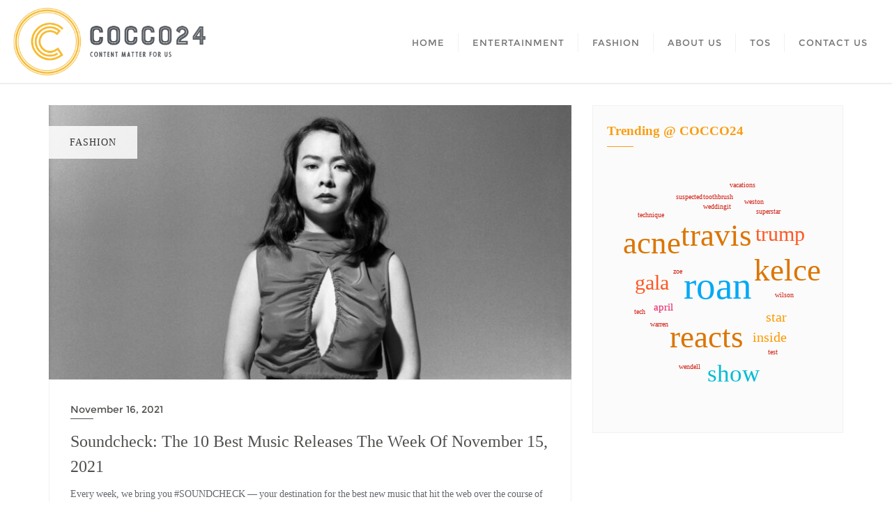

--- FILE ---
content_type: application/javascript
request_url: https://www.cocco24.com/wp-content/themes/bizberg/assets/js/custom.js?ver=0.7
body_size: 4964
content:
function get_sticky_header(){

    // For admin bar
    if( bizberg_object.admin_bar_status == 1 && jQuery(window).scrollTop() > 50 && jQuery(window).width() > 639 && bizberg_object.primary_header_layout != 'center' ){
        jQuery('nav.navbar-default').css({ "top": jQuery('#wpadminbar').height() + 'px' });
    } else {
        jQuery('nav.navbar-default').css({ "top": "0px" });
    }

    var slide_in_animation_class = bizberg_object.slide_in_animation ? ' animated slideInDown' : '';

    // Add sticky class
    if ( jQuery(window).scrollTop() > 50 && bizberg_object.primary_header_layout != 'center' ) {
        jQuery('nav.navbar-default').addClass('sticky ' + slide_in_animation_class);
        add_remove_body_sticky_class( 'remove' );
    } 
    else if( bizberg_object.primary_header_layout == 'center' && jQuery(window).scrollTop() > jQuery('.primary_header_2_wrapper').outerHeight() ){
        jQuery('nav.navbar-default').css({ "top": jQuery('#wpadminbar').height() + 'px' });
        jQuery('nav.navbar-default').addClass('sticky ' + slide_in_animation_class);
        add_remove_body_sticky_class( 'remove' );
    } 
    else {
        jQuery('nav.navbar-default').removeClass('sticky ' + slide_in_animation_class);
        add_remove_body_sticky_class( 'add' );
    }

    /* For Transparent Header */
    if( bizberg_object.is_transparent_header == 'true' && jQuery(window).scrollTop() > 50 ){
        jQuery('nav.navbar-default').addClass( 'transparent_header_sticky');
    } else {
        jQuery('nav.navbar-default').removeClass( 'transparent_header_sticky');
    }

    // For transparent header
    if( bizberg_object.admin_bar_status == 1 && jQuery('body.bizberg_transparent_header').hasClass('bizberg_sticky_header_enabled') ){
        jQuery('body.bizberg_transparent_header.bizberg_sticky_header_enabled header').attr({
            'style' : 'margin-top:' + jQuery('#wpadminbar').height() + 'px'
        })
    } else {
        jQuery('body.bizberg_transparent_header.bizberg_sticky_header_disabled header').removeAttr( 'style' );
    }

}

function add_remove_body_sticky_class( status ){

    if( bizberg_object.is_transparent_header == 'true' ){

        if( status == 'add' ){
            jQuery('body').addClass('bizberg_sticky_header_enabled');
            jQuery('body').removeClass('bizberg_sticky_header_disabled');
        } else {
            jQuery('body').removeClass('bizberg_sticky_header_enabled');
            jQuery('body').addClass('bizberg_sticky_header_disabled');
        }

    }

}

(function($){

	"use strict";

    var $window = $(window);
    $window.on( 'load', function () {
        
        $("#status").fadeOut();
        $("#preloader").delay(350).fadeOut("slow");
        $("body").delay(350).css({ "overflow": "visible" });

        /* Preloader */
        
        $("#status").fadeOut();
        $("#preloader").delay(350).fadeOut("slow");

        /* END of Preloader */

    });

    // Add class if menu has desctiption
    jQuery('#responsive-menu li').each(function(){

        if( jQuery('nav #navbar').hasClass( 'has-menu-description' ) ){
            return false;
        }

        if( jQuery(this).find('a span').hasClass('sub') ){
            jQuery('nav #navbar').addClass( 'has-menu-description' );
            jQuery('nav #navbar').removeClass( 'has-no-menu-description' );
        } else {
            jQuery('nav #navbar').addClass('has-no-menu-description');
        }

    });

    var $main_header = $('.main_h');

    // If parent menu has submenu then add down arrow
    jQuery('#responsive-menu > li').each(function(){
        if( jQuery(this).find('ul').hasClass('sub-menu') ){
            jQuery(this).find('ul:first').prev('a').find('.eb_menu_title').append('<i class="has_sub_menu_parent fa fa-angle-down"></i>');
        }
    });

    $(window).on( 'scroll load resize' , function(event) {
        event.preventDefault();

        // IF page template is sticky
        get_sticky_header();

    });

    // Mobile Navigation
    $('.mobile-toggle').on( 'click' , function(event) {
        event.preventDefault();
        if ($main_header.hasClass('open-nav')) {
            $main_header.removeClass('open-nav');
        } 
        else {
            $main_header.addClass('open-nav');
        }
    });

    $('.main_h li a').on( 'click' , function(event) {
        event.preventDefault();
        if ($main_header.hasClass('open-nav')) {
            $('.navigation').removeClass('open-nav');
            $main_header.removeClass('open-nav');
        }
    });

    // contact form
    $(document).on( 'submit' , '#main-contact-form1', function(e){
        e.preventDefault();
        $.ajax({
            url: "mail/contact.php",
            type:   'POST',
            data: $('#main-contact-form1').serialize(),
            success: function(msg){
                $( '#mail_success_message' ).empty().html( msg ).show();
            },
        });
        return;
    }); 

    $(' #da-thumbs > li ').each( function() { 
        $(this).hoverdir(); 
    });

    /**
    * Slicknav - a Mobile Menu
    */
    var $slicknav_label;
    $('#responsive-menu').slicknav({
        duration: 500,
        closedSymbol: '<i class="fa fa-plus"></i>',
        openedSymbol: '<i class="fa fa-minus"></i>',
        prependTo: '#slicknav-mobile',
        allowParentLinks: true,
        nestedParentLinks : false,
        label:"" 
    });

        // Mouse-enter dropdown
    $('#navbar li').on("mouseenter focusin", function() {
        $(this).find('ul').first().stop(true, true).delay(10).slideDown(500);
    });
    // Mouse-leave dropdown
    $('#navbar li').on("mouseleave focusout", function() {
        $(this).find('ul').first().stop(true, true).delay(10).slideUp(150);
    });

    /**
     *  Arrow for Menu has sub-menu
     */
    if ($(window).width() > 992) {
        $(".navbar-arrow ul ul > li").has("ul").children("a").append("<i class='arrow-indicator fa fa-angle-right'></i>");
    }

     $(document).ready(function() {
      $('.progress .progress-bar').css("width",
                function() {
                    return $(this).attr("aria-valuenow") + "%";
                }
        )
    });

    $(window).on( 'scroll' , function(){
        if($(window).scrollTop() > 500){
            $("#back-to-top").fadeIn(200);
        } else{
            $("#back-to-top").fadeOut(200);
        }
    });

    $(document).on("click",'#back-to-top a',function() {
        $('html, body').animate({ scrollTop:0 },'slow');
        return false;
    }); 

    setTimeout(function(){ 

        var $grid = jQuery('.blog-nosidebar-1 #content').masonry({
            itemSelector: '.blog-listing'
        });

        var $grid = jQuery('.blog-nosidebar #content').masonry({
            itemSelector: '.blog-listing'
        });

        $grid.imagesLoaded().progress( function() {
            $grid.masonry('layout');
        });

    }, 1000);  

    setTimeout(function(){ 

        var $grid1 = jQuery('.business_event_popular_posts_wrapper').masonry({
            itemSelector: '.business_event_popular_posts_wrapper .pop_wrapper'
        });

        $grid1.imagesLoaded().progress( function() {
            $grid1.masonry('layout');
        });

    }, 1000); 

    bizberg_post_slider(); 

    jQuery("body").prognroll({
        color: "#f75691"
    });

    jQuery('.prognroll-bar').appendTo('nav.navbar-default');

})(jQuery);

function bizberg_post_slider(){

    // swiper slider

    var interleaveOffset = 0.5;
    var swiperOptions = {
        loop: bizberg_object.slider_loop,
        speed: parseInt( bizberg_object.slider_speed ) * 1000,
        grabCursor: bizberg_object.slider_grab_n_slider,
        SlidesPerView: 1,
        watchSlidesProgress: true,
        mousewheelControl: false,
        keyboardControl: false,
        allowTouchMove: bizberg_object.slider_grab_n_slider,
        watchOverflow: true,
        pagination: {
            el: '.swiper-pagination',
            clickable: true,
        },
        navigation: {
            nextEl: ".swiper-button-next",
            prevEl: ".swiper-button-prev"
        },
        autoplay: {
            delay: parseInt( bizberg_object.autoplay_delay ) * 1000,
        },
        fadeEffect: {
            crossFade: true
        },
        on: {
            progress: function() {

                // Ignore for firefox
                if (navigator.userAgent.indexOf("Firefox") <= 0) {

                    var swiper = this;
                    for (var i = 0; i < swiper.slides.length; i++) {
                        var slideProgress = swiper.slides[i].progress;
                        var innerOffset = swiper.width * interleaveOffset;
                        var innerTranslate = slideProgress * innerOffset;
                        swiper.slides[i].querySelector(".slide-inner").style.transform = "translate3d(" + innerTranslate + "px, 0, 0)";
                    } 

                }

            },
            touchStart: function() {

                // Ignore for firefox
                if (navigator.userAgent.indexOf("Firefox") <= 0) {

                    var swiper = this;
                    for (var i = 0; i < swiper.slides.length; i++) {
                        swiper.slides[i].style.transition = "";
                    }

                }

            },
            setTransition: function(speed) {

                // Ignore for firefox
                if (navigator.userAgent.indexOf("Firefox") <= 0) {

                    var swiper = this;
                    for (var i = 0; i < swiper.slides.length; i++) {
                        swiper.slides[i].style.transition = speed + "ms";
                        swiper.slides[i].querySelector(".slide-inner").style.transition = speed + "ms";
                    }

                }
            }
        }
    };

    var swiper = new Swiper(".swiper-container-bizberg", swiperOptions);
        
}

// Photo gallery instagram style

jQuery(function($) {

    var updateArrows = function(){
        $('.carouselGallery-right').removeClass('disabled');
        $('.carouselGallery-left').removeClass('disabled');
        var curIndex = $('.carouselGallery-carousel.active').data('index');
        updateArrows.nbrOfItems = updateArrows.nbrOfItems || $('.carouselGallery-carousel').length -1;

        curIndex === updateArrows.nbrOfItems && $('.carouselGallery-right').addClass('disabled');
        curIndex === 0 && $('.carouselGallery-left').addClass('disabled');
    }
    $('.carouselGallery-carousel').on('click', function(e){
        scrollTo = $('body').scrollTop();
       $('body').addClass('noscroll');
       $('body').css('position', 'fixed');
        $('.carouselGallery-col-1, .carouselGallery-col-2').removeClass('active');
        $(this).addClass('active');
        showModal($(this));
        updateArrows();
    });

    $('body').on('click', '.carouselGallery-right, .carouselGallery-left', function(e){
        if($(this).hasClass('disabled')) return;
        var curIndex = $('.carouselGallery-carousel.active').data('index');
        var nextItemIndex = parseInt(curIndex+1);
        if($(this).hasClass('carouselGallery-left')){
            nextItemIndex-=2;
        }
        var nextItem = $('.carouselGallery-carousel[data-index='+nextItemIndex+']');

        if(nextItem.length > 0){
            $('.carouselGallery-col-1, .carouselGallery-col-2').removeClass('active');
            $('body').find('.carouselGallery-wrapper').remove();
            showModal($(nextItem.get(0)));
            nextItem.first().addClass('active');
        }
        updateArrows();
    });

    var modalHtml = '';
    showModal = function(that){
   
        var username = that.data('username'),
        location = that.data('location'),
        imagetext = that.data('imagetext'),
        likes =  that.data('likes'),
        imagepath = that.data('imagepath'),
        carouselGalleryUrl = that.data('url');
        postURL =  that.data('posturl');

        maxHeight = $(window).height()-100;

        if ($('.carouselGallery-wrapper').length === 0) {
            if(typeof imagepath !== 'undefined') {
                modalHtml = "<div class='carouselGallery-wrapper'>";
                modalHtml += "<div class='carouselGallery-modal'><span class='carouselGallery-left'><span class='icons icon-arrow-left6'></span></span><span class='carouselGallery-right'><span class='icons icon-arrow-right6'></span></span>";
                modalHtml += "<div class='container'>";
                modalHtml += "<span class='icons iconscircle-cross close-icon'></span>";
                modalHtml += "<div class='carouselGallery-scrollbox' style='max-height:"+maxHeight+"px'><div class='carouselGallery-modal-image'>";
                modalHtml += "<img src='"+imagepath+"' alt='carouselGallery image'>";
                modalHtml += "</div>";
                modalHtml += "<div class='carouselGallery-modal-text'>";
                modalHtml += "<span class='carouselGallery-modal-username'><a href='javascript:void(0)'>"+username+"</a> </span>"
                modalHtml += "<span class='carouselGallery-modal-location'>"+location+"</span>";
                modalHtml += "<span class='carouselGallery-modal-imagetext'>";
                modalHtml += "<p>"+imagetext+"</p>";
                modalHtml += "</span></div></div></div></div></div>";
                $('body').append(modalHtml).fadeIn(2500);
            }
        }
    };

    $('body').on( 'click','.carouselGallery-wrapper', function(e) {
        if($(e.target).hasClass('.carouselGallery-wrapper')){
            removeModal();
        }
    });
    $('body').on('click', '.carouselGallery-modal .iconscircle-cross', function(e){
        removeModal();
    });

     var removeModal = function(){
        $('body').find('.carouselGallery-wrapper').remove();
        $('body').removeClass('noscroll');
        $('body').css('position', 'static');
        $('body').animate({scrollTop: scrollTo}, 0);
    };

    // Avoid break on small devices
    var carouselGalleryScrollMaxHeight = function() {
        if ($('.carouselGallery-scrollbox').length) {
            maxHeight = $(window).height()-100;
            $('.carouselGallery-scrollbox').css('max-height',maxHeight+'px');
        }
    }
    $(window).resize(function() { // set event on resize
        clearTimeout(this.id);
        this.id = setTimeout(carouselGalleryScrollMaxHeight, 100);
    });
    document.onkeydown = function(evt) {
        evt = evt || window.event;
        if (evt.keyCode == 27) {
            removeModal();
        }
    };

    // $('.blog-listing').matchHeight();
    $('.comment-reply-link').addClass('btn-sm btn btn-primary');

});

function getTestimonialScrollbar( selector ){
    var custom = new scrollbot( selector );
    setScrollStyles(custom);
}

function setScrollStyles(custom3){

    custom3.setStyle({height:2});
    var onscrollfollower = document.createElement("div");
    onscrollfollower.style.width = "100%";
    onscrollfollower.style.height = "100%";
    onscrollfollower.style.backgroundColor = "#222222";
    onscrollfollower.style.position = "absolute";
    onscrollfollower.style.bottom = "100%";
    onscrollfollower.style.right = 0;
    custom3.scrollBarHolder.appendChild(onscrollfollower);
    custom3.onScroll(function(){onscrollfollower.style.bottom = 100 - parseFloat(this.scrollBar.style.top) + "%";})

}

// Search in header.
jQuery(document).on('click','.search-icon', function(e){
    e.preventDefault();
    jQuery('.full-screen-search').slideToggle();
    jQuery( ".search-field" ).focus();
});

// Close search screen
jQuery(document).on('click','.full-screen-search .close',function(){
    jQuery('.full-screen-search').slideToggle('fast');
})

// Close search on esc
jQuery(document).keyup(function(e) {

    if ( e.keyCode == 27 || e.keyCode == 9 ) { 
        if( jQuery('.full-screen-search').is(':visible') ){
            jQuery( ".search-icon" ).focus();
        } 
        jQuery('.full-screen-search').slideUp('fast');        
    }

    if( e.keyCode == 27 ){
        jQuery('#responsive-menu').slicknav('close');
    }

});

jQuery(".navbar .slicknav_nav > li:last-child").keydown(function(e) {

    if (e.which == 9 && e.shiftKey) {
        // do nothing
    } else if (e.which == 9) {
        jQuery('#responsive-menu').slicknav('close');   
    } 
    
});
        
jQuery(document).on('click', 'a[href^="#"]', function (event) {

    event.preventDefault();

    if( jQuery.attr(this, 'href') == '#' ){
        return;
    }

    var position = jQuery(jQuery.attr(this, 'href')).offset();

    jQuery('html, body').animate({
        scrollTop: position.top - 175
    }, 500);

});

jQuery(window).on( 'scroll load resize', function() {  

    /**
    * Fixed mobile menu
    */

    setTimeout(function(){ 

        var scrollTop = jQuery('header > nav.navbar').outerHeight();    
        var width = parseInt( screen.width );
    
        jQuery('ul.slicknav_nav').css({
            'top' :  scrollTop + 'px'
        });

        var childHeight = jQuery('a.slicknav_btn').outerHeight();
        jQuery('.navbar.sticky .slicknav_btn').css({
            'top': ( ( scrollTop - childHeight ) / 2 ) + 'px'
        });

        if( jQuery(window).scrollTop() < 1 ) {
            jQuery('.navbar .slicknav_btn').removeAttr('style');
        }

    }, 100);    

});

jQuery(document).on(
    'mouseenter',
    'header .navbar-default .navbar-nav li a', 
    function(){
        // Remove Border
        var selector_li_id = jQuery(this).closest('li.parent_menu_bizberg').prev('li').attr('id');
        jQuery( 'head' ).append('<span class="hide_prev_menu_separator"><style>.navbar-default .navbar-nav > li#' + selector_li_id + ' > a:after{display:none}</style></span>');
    }
).on(
    'mouseleave',
    'header .navbar-default .navbar-nav li a', 
    function(){
        jQuery('.hide_prev_menu_separator').remove();
    }
);

jQuery(document).on(
    'mouseenter',
    'header .navbar-default:not(.transparent_header_sticky) .navbar-nav > li > ul > li > a,header .navbar-default:not(.transparent_header_sticky) .navbar-nav > li > ul > li > ul > li > a,header .navbar-default:not(.transparent_header_sticky) .navbar-nav > li > ul > li > ul > li > ul > li > a', 
    function(){

    var selector = jQuery(this).parents('ul.sub-menu').last().closest('li').find('a:first');
    var selector_li_id = jQuery(this).parents('ul.sub-menu').last().closest('li').attr('id');

    if( bizberg_object.is_transparent_header == 'true' ){
        selector.attr(
            'style' , 'border-color:' + bizberg_object.header_menu_color_hover
        );
    } else if( jQuery('.navbar-default').hasClass('sticky') ){ // Normal sticky menu
        selector.attr(
            'style' , 'border-color:' + bizberg_color_luminance( bizberg_object.header_menu_color_hover_sticky , -0.2 )
        );
    } else { // No sticky menu
        selector.attr(
            'style' , 'border-color:' + bizberg_color_luminance( bizberg_object.header_menu_color_hover , -0.2 )
        );
    }
    
    jQuery( 'head' ).append('<span class="hide_menu_separator"><style>.navbar-default .navbar-nav > li#' + selector_li_id + ' > a:after{display:none}</style></span>');

}).on(
'mouseleave',
'header .navbar-default:not(.transparent_header_sticky) .navbar-nav > li > ul > li > a,header .navbar-default:not(.transparent_header_sticky) .navbar-nav > li > ul > li > ul > li > a,header .navbar-default:not(.transparent_header_sticky) .navbar-nav > li > ul > li > ul > li > ul > li > a', 
function(){

    var selector = jQuery(this).parents('ul.sub-menu').last().closest('li').find('a:first');
    selector.removeAttr('style');
    jQuery('.hide_menu_separator').remove();

});

function bizberg_color_luminance(hex, lum) {
    // validate hex string
    hex = String(hex).replace(/[^0-9a-f]/gi, '');
    if (hex.length < 6) {
        hex = hex[0]+hex[0]+hex[1]+hex[1]+hex[2]+hex[2];
    }
    lum = lum || 0;
    // convert to decimal and change luminosity
    var rgb = "#", c, i;
    for (i = 0; i < 3; i++) {
        c = parseInt(hex.substr(i*2,2), 16);
        c = Math.round(Math.min(Math.max(0, c + (c * lum)), 255)).toString(16);
        rgb += ("00"+c).substr(c.length);
    }
    return rgb;
}

--- FILE ---
content_type: application/javascript
request_url: https://www.cocco24.com/wp-content/themes/eye-catching-blog/script.js?ver=0.7
body_size: 3175
content:
jQuery(document).ready(function () {
  /**
   * Check if slick is initialized or not
   */

  if (!jQuery().slick) {
    return;
  }

  jQuery(".eye_catching_blog_slider").slick({
    infinite: true,
    slidesToShow: bizberg_object.slidesToShowDesktop,
    autoplaySpeed: bizberg_object.autoplaySpeed * 1000,
    slidesToScroll: 1,
    arrows: true,
    dots: false,
    autoplay: true,
    speed: bizberg_object.speed,
    loop: true,
    draggable: bizberg_object.draggable,
    responsive: [
      {
        breakpoint: 1025,
        settings: {
          slidesToShow: bizberg_object.slidesToShowTablet,
          arrows: true,
          dots: false,
        },
      },
      {
        breakpoint: 500,
        settings: {
          slidesToShow: bizberg_object.slidesToShowMobile,
        },
      },
    ],
  });

  (function ($) {
    "use strict";
    $.fn.jQCloud = function (word_array, options) {
      // Reference to the container element
      var $this = this;
      // Namespace word ids to avoid collisions between multiple clouds
      var cloud_namespace =
        $this.attr("id") || Math.floor(Math.random() * 1000000).toString(36);

      // Default options value
      var default_options = {
        width: $this.width(),
        height: $this.height(),
        center: {
          x: (options && options.width ? options.width : $this.width()) / 2.0,
          y:
            (options && options.height ? options.height : $this.height()) / 2.0,
        },
        delayedMode: word_array.length > 50,
        shape: false, // It defaults to elliptic shape
        encodeURI: true,
        removeOverflowing: true,
      };

      options = $.extend(default_options, options || {});

      // Add the "jqcloud" class to the container for easy CSS styling, set container width/height
      $this.addClass("jqcloud").width(options.width).height(options.height);

      // Container's CSS position cannot be 'static'
      if ($this.css("position") === "static") {
        $this.css("position", "relative");
      }

      var drawWordCloud = function () {
        // Helper function to test if an element overlaps others
        var hitTest = function (elem, other_elems) {
          // Pairwise overlap detection
          var overlapping = function (a, b) {
            if (
              Math.abs(
                2.0 * a.offsetLeft +
                  a.offsetWidth -
                  2.0 * b.offsetLeft -
                  b.offsetWidth
              ) <
              a.offsetWidth + b.offsetWidth
            ) {
              if (
                Math.abs(
                  2.0 * a.offsetTop +
                    a.offsetHeight -
                    2.0 * b.offsetTop -
                    b.offsetHeight
                ) <
                a.offsetHeight + b.offsetHeight
              ) {
                return true;
              }
            }
            return false;
          };
          var i = 0;
          // Check elements for overlap one by one, stop and return false as soon as an overlap is found
          for (i = 0; i < other_elems.length; i++) {
            if (overlapping(elem, other_elems[i])) {
              return true;
            }
          }
          return false;
        };

        // Make sure every weight is a number before sorting
        for (var i = 0; i < word_array.length; i++) {
          word_array[i].weight = parseFloat(word_array[i].weight, 10);
        }

        // Sort word_array from the word with the highest weight to the one with the lowest
        word_array.sort(function (a, b) {
          if (a.weight < b.weight) {
            return 1;
          } else if (a.weight > b.weight) {
            return -1;
          } else {
            return 0;
          }
        });

        var step = options.shape === "rectangular" ? 18.0 : 2.0,
          already_placed_words = [],
          aspect_ratio = options.width / options.height;

        // Function to draw a word, by moving it in spiral until it finds a suitable empty place. This will be iterated on each word.
        var drawOneWord = function (index, word) {
          // Define the ID attribute of the span that will wrap the word, and the associated jQuery selector string
          var word_id = cloud_namespace + "_word_" + index,
            word_selector = "#" + word_id,
            angle = 6.28 * Math.random(),
            radius = 0.0,
            // Only used if option.shape == 'rectangular'
            steps_in_direction = 0.0,
            quarter_turns = 0.0,
            weight = 5,
            custom_class = "",
            inner_html = "",
            word_span;

          // Extend word html options with defaults
          word.html = $.extend(word.html, { id: word_id });

          // If custom class was specified, put them into a variable and remove it from html attrs, to avoid overwriting classes set by jQCloud
          if (word.html && word.html["class"]) {
            custom_class = word.html["class"];
            delete word.html["class"];
          }

          // Check if min(weight) > max(weight) otherwise use default
          if (word_array[0].weight > word_array[word_array.length - 1].weight) {
            // Linearly map the original weight to a discrete scale from 1 to 10
            weight =
              Math.round(
                ((word.weight - word_array[word_array.length - 1].weight) /
                  (word_array[0].weight -
                    word_array[word_array.length - 1].weight)) *
                  9.0
              ) + 1;
          }
          word_span = $("<span>")
            .attr(word.html)
            .addClass("w" + weight + " " + custom_class);

          // Append link if word.url attribute was set
          if (word.link) {
            // If link is a string, then use it as the link href
            if (typeof word.link === "string") {
              word.link = { href: word.link };
            }

            // Extend link html options with defaults
            if (options.encodeURI) {
              word.link = $.extend(word.link, {
                href: encodeURI(word.link.href).replace(/'/g, "%27"),
              });
            }

            inner_html = $("<a>").attr(word.link).text(word.text);
          } else {
            inner_html = word.text;
          }
          word_span.append(inner_html);

          // Bind handlers to words
          if (!!word.handlers) {
            for (var prop in word.handlers) {
              if (
                word.handlers.hasOwnProperty(prop) &&
                typeof word.handlers[prop] === "function"
              ) {
                $(word_span).bind(prop, word.handlers[prop]);
              }
            }
          }

          $this.append(word_span);

          var width = word_span.width(),
            height = word_span.height(),
            left = options.center.x - width / 2.0,
            top = options.center.y - height / 2.0;

          // Save a reference to the style property, for better performance
          var word_style = word_span[0].style;
          word_style.position = "absolute";
          word_style.left = left + "px";
          word_style.top = top + "px";

          while (hitTest(word_span[0], already_placed_words)) {
            // option shape is 'rectangular' so move the word in a rectangular spiral
            if (options.shape === "rectangular") {
              steps_in_direction++;
              if (
                steps_in_direction * step >
                (1 + Math.floor(quarter_turns / 2.0)) *
                  step *
                  ((quarter_turns % 4) % 2 === 0 ? 1 : aspect_ratio)
              ) {
                steps_in_direction = 0.0;
                quarter_turns++;
              }
              switch (quarter_turns % 4) {
                case 1:
                  left += step * aspect_ratio + Math.random() * 2.0;
                  break;
                case 2:
                  top -= step + Math.random() * 2.0;
                  break;
                case 3:
                  left -= step * aspect_ratio + Math.random() * 2.0;
                  break;
                case 0:
                  top += step + Math.random() * 2.0;
                  break;
              }
            } else {
              // Default settings: elliptic spiral shape
              radius += step;
              angle += (index % 2 === 0 ? 1 : -1) * step;

              left =
                options.center.x -
                width / 2.0 +
                radius * Math.cos(angle) * aspect_ratio;
              top = options.center.y + radius * Math.sin(angle) - height / 2.0;
            }
            word_style.left = left + "px";
            word_style.top = top + "px";
          }

          // Don't render word if part of it would be outside the container
          if (
            options.removeOverflowing &&
            (left < 0 ||
              top < 0 ||
              left + width > options.width ||
              top + height > options.height)
          ) {
            word_span.remove();
            return;
          }

          already_placed_words.push(word_span[0]);

          // Invoke callback if existing
          if ($.isFunction(word.afterWordRender)) {
            word.afterWordRender.call(word_span);
          }
        };

        var drawOneWordDelayed = function (index) {
          index = index || 0;
          if (!$this.is(":visible")) {
            // if not visible then do not attempt to draw
            setTimeout(function () {
              drawOneWordDelayed(index);
            }, 10);
            return;
          }
          if (index < word_array.length) {
            drawOneWord(index, word_array[index]);
            setTimeout(function () {
              drawOneWordDelayed(index + 1);
            }, 10);
          } else {
            if ($.isFunction(options.afterCloudRender)) {
              options.afterCloudRender.call($this);
            }
          }
        };

        // Iterate drawOneWord on every word. The way the iteration is done depends on the drawing mode (delayedMode is true or false)
        if (options.delayedMode) {
          drawOneWordDelayed();
        } else {
          $.each(word_array, drawOneWord);
          if ($.isFunction(options.afterCloudRender)) {
            options.afterCloudRender.call($this);
          }
        }
      };

      // Delay execution so that the browser can render the page before the computatively intensive word cloud drawing
      setTimeout(function () {
        drawWordCloud();
      }, 10);
      return $this;
    };
  })(jQuery);
});
jQuery(document).ready(function () {
  /**
   * Check if slick is initialized or not
   */

  if (!jQuery().slick) {
    return;
  }

  jQuery(".eye_catching_blog_slider").slick({
    infinite: true,
    slidesToShow: bizberg_object.slidesToShowDesktop,
    autoplaySpeed: bizberg_object.autoplaySpeed * 1000,
    slidesToScroll: 1,
    arrows: true,
    dots: false,
    autoplay: true,
    speed: bizberg_object.speed,
    loop: true,
    draggable: bizberg_object.draggable,
    responsive: [
      {
        breakpoint: 1025,
        settings: {
          slidesToShow: bizberg_object.slidesToShowTablet,
          arrows: true,
          dots: false,
        },
      },
      {
        breakpoint: 500,
        settings: {
          slidesToShow: bizberg_object.slidesToShowMobile,
        },
      },
    ],
  });

  (function ($) {
    "use strict";
    $.fn.jQCloud = function (word_array, options) {
      // Reference to the container element
      var $this = this;
      // Namespace word ids to avoid collisions between multiple clouds
      var cloud_namespace =
        $this.attr("id") || Math.floor(Math.random() * 1000000).toString(36);

      // Default options value
      var default_options = {
        width: $this.width(),
        height: $this.height(),
        center: {
          x: (options && options.width ? options.width : $this.width()) / 2.0,
          y:
            (options && options.height ? options.height : $this.height()) / 2.0,
        },
        delayedMode: word_array.length > 50,
        shape: false, // It defaults to elliptic shape
        encodeURI: true,
        removeOverflowing: true,
      };

      options = $.extend(default_options, options || {});

      // Add the "jqcloud" class to the container for easy CSS styling, set container width/height
      $this.addClass("jqcloud").width(options.width).height(options.height);

      // Container's CSS position cannot be 'static'
      if ($this.css("position") === "static") {
        $this.css("position", "relative");
      }

      var drawWordCloud = function () {
        // Helper function to test if an element overlaps others
        var hitTest = function (elem, other_elems) {
          // Pairwise overlap detection
          var overlapping = function (a, b) {
            if (
              Math.abs(
                2.0 * a.offsetLeft +
                  a.offsetWidth -
                  2.0 * b.offsetLeft -
                  b.offsetWidth
              ) <
              a.offsetWidth + b.offsetWidth
            ) {
              if (
                Math.abs(
                  2.0 * a.offsetTop +
                    a.offsetHeight -
                    2.0 * b.offsetTop -
                    b.offsetHeight
                ) <
                a.offsetHeight + b.offsetHeight
              ) {
                return true;
              }
            }
            return false;
          };
          var i = 0;
          // Check elements for overlap one by one, stop and return false as soon as an overlap is found
          for (i = 0; i < other_elems.length; i++) {
            if (overlapping(elem, other_elems[i])) {
              return true;
            }
          }
          return false;
        };

        // Make sure every weight is a number before sorting
        for (var i = 0; i < word_array.length; i++) {
          word_array[i].weight = parseFloat(word_array[i].weight, 10);
        }

        // Sort word_array from the word with the highest weight to the one with the lowest
        word_array.sort(function (a, b) {
          if (a.weight < b.weight) {
            return 1;
          } else if (a.weight > b.weight) {
            return -1;
          } else {
            return 0;
          }
        });

        var step = options.shape === "rectangular" ? 18.0 : 2.0,
          already_placed_words = [],
          aspect_ratio = options.width / options.height;

        // Function to draw a word, by moving it in spiral until it finds a suitable empty place. This will be iterated on each word.
        var drawOneWord = function (index, word) {
          // Define the ID attribute of the span that will wrap the word, and the associated jQuery selector string
          var word_id = cloud_namespace + "_word_" + index,
            word_selector = "#" + word_id,
            angle = 6.28 * Math.random(),
            radius = 0.0,
            // Only used if option.shape == 'rectangular'
            steps_in_direction = 0.0,
            quarter_turns = 0.0,
            weight = 5,
            custom_class = "",
            inner_html = "",
            word_span;

          // Extend word html options with defaults
          word.html = $.extend(word.html, { id: word_id });

          // If custom class was specified, put them into a variable and remove it from html attrs, to avoid overwriting classes set by jQCloud
          if (word.html && word.html["class"]) {
            custom_class = word.html["class"];
            delete word.html["class"];
          }

          // Check if min(weight) > max(weight) otherwise use default
          if (word_array[0].weight > word_array[word_array.length - 1].weight) {
            // Linearly map the original weight to a discrete scale from 1 to 10
            weight =
              Math.round(
                ((word.weight - word_array[word_array.length - 1].weight) /
                  (word_array[0].weight -
                    word_array[word_array.length - 1].weight)) *
                  9.0
              ) + 1;
          }
          word_span = $("<span>")
            .attr(word.html)
            .addClass("w" + weight + " " + custom_class);

          // Append link if word.url attribute was set
          if (word.link) {
            // If link is a string, then use it as the link href
            if (typeof word.link === "string") {
              word.link = { href: word.link };
            }

            // Extend link html options with defaults
            if (options.encodeURI) {
              word.link = $.extend(word.link, {
                href: encodeURI(word.link.href).replace(/'/g, "%27"),
              });
            }

            inner_html = $("<a>").attr(word.link).text(word.text);
          } else {
            inner_html = word.text;
          }
          word_span.append(inner_html);

          // Bind handlers to words
          if (!!word.handlers) {
            for (var prop in word.handlers) {
              if (
                word.handlers.hasOwnProperty(prop) &&
                typeof word.handlers[prop] === "function"
              ) {
                $(word_span).bind(prop, word.handlers[prop]);
              }
            }
          }

          $this.append(word_span);

          var width = word_span.width(),
            height = word_span.height(),
            left = options.center.x - width / 2.0,
            top = options.center.y - height / 2.0;

          // Save a reference to the style property, for better performance
          var word_style = word_span[0].style;
          word_style.position = "absolute";
          word_style.left = left + "px";
          word_style.top = top + "px";

          while (hitTest(word_span[0], already_placed_words)) {
            // option shape is 'rectangular' so move the word in a rectangular spiral
            if (options.shape === "rectangular") {
              steps_in_direction++;
              if (
                steps_in_direction * step >
                (1 + Math.floor(quarter_turns / 2.0)) *
                  step *
                  ((quarter_turns % 4) % 2 === 0 ? 1 : aspect_ratio)
              ) {
                steps_in_direction = 0.0;
                quarter_turns++;
              }
              switch (quarter_turns % 4) {
                case 1:
                  left += step * aspect_ratio + Math.random() * 2.0;
                  break;
                case 2:
                  top -= step + Math.random() * 2.0;
                  break;
                case 3:
                  left -= step * aspect_ratio + Math.random() * 2.0;
                  break;
                case 0:
                  top += step + Math.random() * 2.0;
                  break;
              }
            } else {
              // Default settings: elliptic spiral shape
              radius += step;
              angle += (index % 2 === 0 ? 1 : -1) * step;

              left =
                options.center.x -
                width / 2.0 +
                radius * Math.cos(angle) * aspect_ratio;
              top = options.center.y + radius * Math.sin(angle) - height / 2.0;
            }
            word_style.left = left + "px";
            word_style.top = top + "px";
          }

          // Don't render word if part of it would be outside the container
          if (
            options.removeOverflowing &&
            (left < 0 ||
              top < 0 ||
              left + width > options.width ||
              top + height > options.height)
          ) {
            word_span.remove();
            return;
          }

          already_placed_words.push(word_span[0]);

          // Invoke callback if existing
          if ($.isFunction(word.afterWordRender)) {
            word.afterWordRender.call(word_span);
          }
        };

        var drawOneWordDelayed = function (index) {
          index = index || 0;
          if (!$this.is(":visible")) {
            // if not visible then do not attempt to draw
            setTimeout(function () {
              drawOneWordDelayed(index);
            }, 10);
            return;
          }
          if (index < word_array.length) {
            drawOneWord(index, word_array[index]);
            setTimeout(function () {
              drawOneWordDelayed(index + 1);
            }, 10);
          } else {
            if ($.isFunction(options.afterCloudRender)) {
              options.afterCloudRender.call($this);
            }
          }
        };

        // Iterate drawOneWord on every word. The way the iteration is done depends on the drawing mode (delayedMode is true or false)
        if (options.delayedMode) {
          drawOneWordDelayed();
        } else {
          $.each(word_array, drawOneWord);
          if ($.isFunction(options.afterCloudRender)) {
            options.afterCloudRender.call($this);
          }
        }
      };

      // Delay execution so that the browser can render the page before the computatively intensive word cloud drawing
      setTimeout(function () {
        drawWordCloud();
      }, 10);
      return $this;
    };
  })(jQuery);
});
